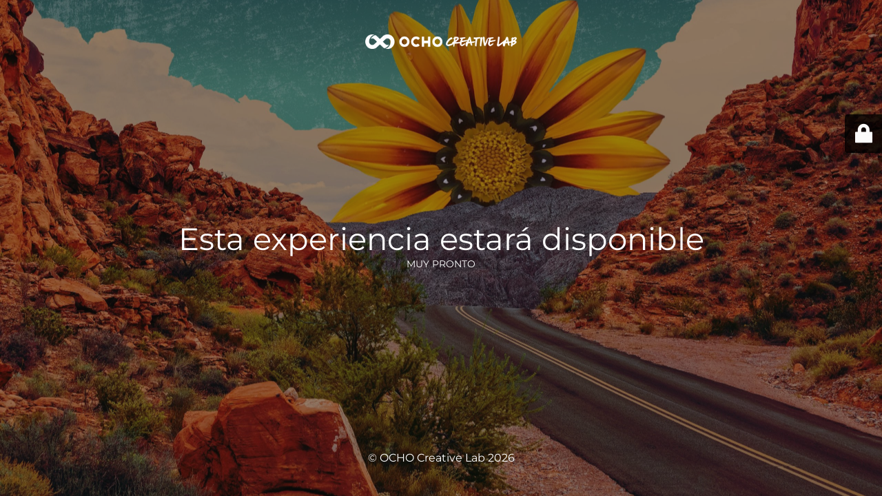

--- FILE ---
content_type: text/html; charset=UTF-8
request_url: https://ochocreativelab.com/tag/competitividad/
body_size: 1696
content:
<!DOCTYPE html>
<html lang="en-US">
<head>
	<meta charset="UTF-8" />
	<title>¡Hola Aló!</title>		<meta name="viewport" content="width=device-width, maximum-scale=1, initial-scale=1, minimum-scale=1">
	<meta name="description" content="Identity Laboratory"/>
	<meta http-equiv="X-UA-Compatible" content="" />
	<meta property="og:site_name" content="OCHO Creative Lab - Identity Laboratory"/>
	<meta property="og:title" content="¡Hola Aló!"/>
	<meta property="og:type" content="Maintenance"/>
	<meta property="og:url" content="https://ochocreativelab.com"/>
	<meta property="og:description" content="MUY PRONTO"/>
				<meta property="og:image" content="https://ochocreativelab.com/wp-content/uploads/2026/01/logo-2026-creative-lab-white-1-scaled.png" />
			<meta property="og:image:url" content="https://ochocreativelab.com/wp-content/uploads/2026/01/logo-2026-creative-lab-white-1-scaled.png"/>
			<meta property="og:image:secure_url" content="https://ochocreativelab.com/wp-content/uploads/2026/01/logo-2026-creative-lab-white-1-scaled.png"/>
			<meta property="og:image:type" content="png"/>
			<link rel="profile" href="https://gmpg.org/xfn/11" />
	<link rel="pingback" href="https://ochocreativelab.com/xmlrpc.php" />
	<link rel='stylesheet' id='mtnc-style-css' href='https://ochocreativelab.com/wp-content/plugins/maintenance/load/css/style.css?ver=1767909937' type='text/css' media='all' />
<link rel='stylesheet' id='mtnc-fonts-css' href='https://ochocreativelab.com/wp-content/plugins/maintenance/load/css/fonts.css?ver=1767909937' type='text/css' media='all' />
<style type="text/css"> body &gt; .main-container:after { background-color: transparent; } body {font-family: Montserrat; }</style>    
    <!--[if IE]><script type="text/javascript" src="https://ochocreativelab.com/wp-content/plugins/maintenance/load/js/jquery.backstretch.min.js"></script><![endif]--><link rel="stylesheet" href="https://fonts.bunny.net/css?family=Montserrat:100,100italic,200,200italic,300,300italic,regular,italic,500,500italic,600,600italic,700,700italic,800,800italic,900,900italic:100"></head>

<body data-rsssl=1 class="maintenance ">

<div class="main-container">
	<div class="preloader"><i class="fi-widget" aria-hidden="true"></i></div>	<div id="wrapper">
		<div class="center logotype">
			<header>
				        <div class="logo-box" rel="home">
            <img src="https://ochocreativelab.com/wp-content/uploads/2026/01/logo-2026-creative-lab-white-1-scaled.png" srcset="https://ochocreativelab.com/wp-content/uploads/2026/01/logo-2026-creative-lab-white-1-scaled.png 2x" width="220"  alt="logo">
        </div>
    			</header>
		</div>
		<div id="content" class="site-content">
			<div class="center">
                <h2 class="heading font-center" style="font-weight:100;font-style:normal">Esta experiencia estará disponible</h2><div class="description" style="font-weight:100;font-style:normal"><p>MUY PRONTO</p>
</div>			</div>
		</div>
	</div> <!-- end wrapper -->
	<footer>
		<div class="center">
			<div style="font-weight:100;font-style:normal">© OCHO Creative Lab 2026</div>		</div>
	</footer>
					<picture class="bg-img">
						<img class="skip-lazy" src="https://ochocreativelab.com/wp-content/uploads/2026/01/shutterstock_2560223195-scaled.jpg">
		</picture>
	</div>

	<div class="login-form-container">
		<input type="hidden" id="mtnc_login_check" name="mtnc_login_check" value="bc3a108404" /><input type="hidden" name="_wp_http_referer" value="/tag/competitividad/" /><form id="login-form" class="login-form" method="post"><label>User Login</label><span class="login-error"></span><span class="licon user-icon"><input type="text" name="log" id="log" value="" size="20" class="input username" placeholder="Username" /></span><span class="picon pass-icon"><input type="password" name="pwd" id="login_password" value="" size="20" class="input password" placeholder="Password" /></span><a class="lost-pass" href="https://ochocreativelab.com/wp-login.php?action=lostpassword">Lost Password</a><input type="submit" class="button" name="submit" id="submit" value="Login" /><input type="hidden" name="is_custom_login" value="1" /><input type="hidden" id="mtnc_login_check" name="mtnc_login_check" value="bc3a108404" /><input type="hidden" name="_wp_http_referer" value="/tag/competitividad/" /></form>		    <div id="btn-open-login-form" class="btn-open-login-form">
        <i class="fi-lock"></i>

    </div>
    <div id="btn-sound" class="btn-open-login-form sound">
        <i id="value_botton" class="fa fa-volume-off" aria-hidden="true"></i>
    </div>
    	</div>
<script type="text/javascript" src="https://ochocreativelab.com/wp-includes/js/jquery/jquery.min.js?ver=3.7.1" id="jquery-core-js"></script>
<script type="text/javascript" src="https://ochocreativelab.com/wp-includes/js/jquery/jquery-migrate.min.js?ver=3.4.1" id="jquery-migrate-js"></script>
<script type="text/javascript" id="_frontend-js-extra">
/* <![CDATA[ */
var mtnc_front_options = {"body_bg":"https:\/\/ochocreativelab.com\/wp-content\/uploads\/2026\/01\/shutterstock_2560223195-scaled.jpg","gallery_array":[],"blur_intensity":"0","font_link":["Montserrat:100,100italic,200,200italic,300,300italic,regular,italic,500,500italic,600,600italic,700,700italic,800,800italic,900,900italic:100"]};
/* ]]> */
</script>
<script type="text/javascript" src="https://ochocreativelab.com/wp-content/plugins/maintenance/load/js/jquery.frontend.js?ver=1767909937" id="_frontend-js"></script>

</body>
</html>
